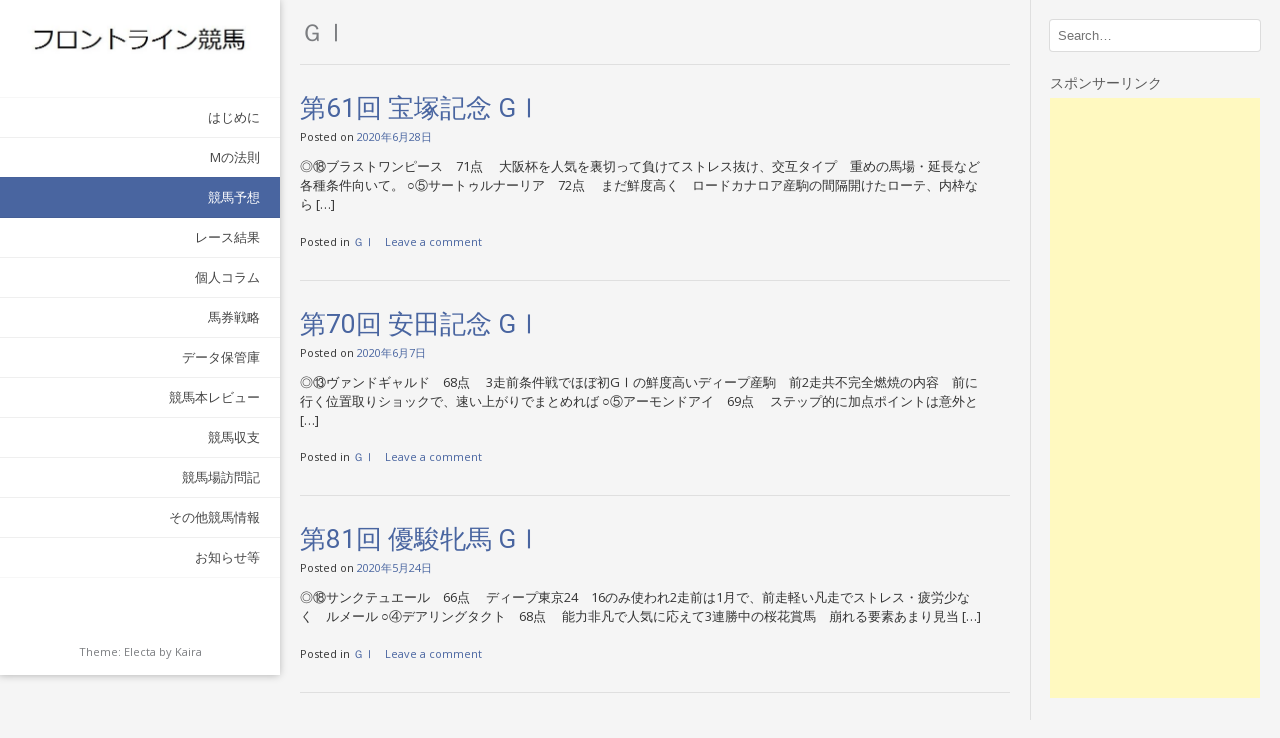

--- FILE ---
content_type: text/html; charset=UTF-8
request_url: https://flontlinekeiba.com/archives/category/horseracingexpected/g1
body_size: 10699
content:
<!DOCTYPE html><!-- Electa.ORG -->
<html lang="ja"
	prefix="og: https://ogp.me/ns#" >
<head>
<meta charset="UTF-8">
<meta name="viewport" content="width=device-width, initial-scale=1">
<link rel="profile" href="http://gmpg.org/xfn/11">
<link rel="pingback" href="https://flontlinekeiba.com/xmlrpc.php">
<title>ＧⅠ | フロントライン競馬</title>

<!-- All in One SEO Pack 3.3.4 によって Michael Torbert の Semper Fi Web Design[303,330] -->
<link rel="next" href="https://flontlinekeiba.com/archives/category/horseracingexpected/g1/page/2" />

<script type="application/ld+json" class="aioseop-schema">{"@context":"https://schema.org","@graph":[{"@type":"Organization","@id":"https://flontlinekeiba.com/#organization","url":"https://flontlinekeiba.com/","name":"\u30d5\u30ed\u30f3\u30c8\u30e9\u30a4\u30f3\u7af6\u99ac","sameAs":[]},{"@type":"WebSite","@id":"https://flontlinekeiba.com/#website","url":"https://flontlinekeiba.com/","name":"\u30d5\u30ed\u30f3\u30c8\u30e9\u30a4\u30f3\u7af6\u99ac","publisher":{"@id":"https://flontlinekeiba.com/#organization"}},{"@type":"CollectionPage","@id":"https://flontlinekeiba.com/archives/category/horseracingexpected/g1#collectionpage","url":"https://flontlinekeiba.com/archives/category/horseracingexpected/g1","inLanguage":"ja","name":"\uff27\u2160","isPartOf":{"@id":"https://flontlinekeiba.com/#website"}}]}</script>
<link rel="canonical" href="https://flontlinekeiba.com/archives/category/horseracingexpected/g1" />
<!-- All in One SEO Pack -->
<link rel='dns-prefetch' href='//s0.wp.com' />
<link rel='dns-prefetch' href='//secure.gravatar.com' />
<link rel='dns-prefetch' href='//fonts.googleapis.com' />
<link rel='dns-prefetch' href='//s.w.org' />
<link rel="alternate" type="application/rss+xml" title="フロントライン競馬 &raquo; フィード" href="https://flontlinekeiba.com/feed" />
<link rel="alternate" type="application/rss+xml" title="フロントライン競馬 &raquo; コメントフィード" href="https://flontlinekeiba.com/comments/feed" />
<link rel="alternate" type="application/rss+xml" title="フロントライン競馬 &raquo; ＧⅠ カテゴリーのフィード" href="https://flontlinekeiba.com/archives/category/horseracingexpected/g1/feed" />
		<script type="text/javascript">
			window._wpemojiSettings = {"baseUrl":"https:\/\/s.w.org\/images\/core\/emoji\/11\/72x72\/","ext":".png","svgUrl":"https:\/\/s.w.org\/images\/core\/emoji\/11\/svg\/","svgExt":".svg","source":{"concatemoji":"https:\/\/flontlinekeiba.com\/wp-includes\/js\/wp-emoji-release.min.js?ver=1b582f36ced12301dc38d31dee337b6e"}};
			!function(e,a,t){var n,r,o,i=a.createElement("canvas"),p=i.getContext&&i.getContext("2d");function s(e,t){var a=String.fromCharCode;p.clearRect(0,0,i.width,i.height),p.fillText(a.apply(this,e),0,0);e=i.toDataURL();return p.clearRect(0,0,i.width,i.height),p.fillText(a.apply(this,t),0,0),e===i.toDataURL()}function c(e){var t=a.createElement("script");t.src=e,t.defer=t.type="text/javascript",a.getElementsByTagName("head")[0].appendChild(t)}for(o=Array("flag","emoji"),t.supports={everything:!0,everythingExceptFlag:!0},r=0;r<o.length;r++)t.supports[o[r]]=function(e){if(!p||!p.fillText)return!1;switch(p.textBaseline="top",p.font="600 32px Arial",e){case"flag":return s([55356,56826,55356,56819],[55356,56826,8203,55356,56819])?!1:!s([55356,57332,56128,56423,56128,56418,56128,56421,56128,56430,56128,56423,56128,56447],[55356,57332,8203,56128,56423,8203,56128,56418,8203,56128,56421,8203,56128,56430,8203,56128,56423,8203,56128,56447]);case"emoji":return!s([55358,56760,9792,65039],[55358,56760,8203,9792,65039])}return!1}(o[r]),t.supports.everything=t.supports.everything&&t.supports[o[r]],"flag"!==o[r]&&(t.supports.everythingExceptFlag=t.supports.everythingExceptFlag&&t.supports[o[r]]);t.supports.everythingExceptFlag=t.supports.everythingExceptFlag&&!t.supports.flag,t.DOMReady=!1,t.readyCallback=function(){t.DOMReady=!0},t.supports.everything||(n=function(){t.readyCallback()},a.addEventListener?(a.addEventListener("DOMContentLoaded",n,!1),e.addEventListener("load",n,!1)):(e.attachEvent("onload",n),a.attachEvent("onreadystatechange",function(){"complete"===a.readyState&&t.readyCallback()})),(n=t.source||{}).concatemoji?c(n.concatemoji):n.wpemoji&&n.twemoji&&(c(n.twemoji),c(n.wpemoji)))}(window,document,window._wpemojiSettings);
		</script>
		<style type="text/css">
img.wp-smiley,
img.emoji {
	display: inline !important;
	border: none !important;
	box-shadow: none !important;
	height: 1em !important;
	width: 1em !important;
	margin: 0 .07em !important;
	vertical-align: -0.1em !important;
	background: none !important;
	padding: 0 !important;
}
</style>
<link rel='stylesheet' id='wpfront-scroll-top-css'  href='https://flontlinekeiba.com/wp-content/plugins/wpfront-scroll-top/css/wpfront-scroll-top.min.css?ver=1.6.2' type='text/css' media='all' />
<link rel='stylesheet' id='wp-pagenavi-css'  href='https://flontlinekeiba.com/wp-content/plugins/wp-pagenavi/pagenavi-css.css?ver=2.70' type='text/css' media='all' />
<link rel='stylesheet' id='parent-style-css'  href='https://flontlinekeiba.com/wp-content/themes/electa/style.css?ver=1b582f36ced12301dc38d31dee337b6e' type='text/css' media='all' />
<link rel='stylesheet' id='child-style-css'  href='https://flontlinekeiba.com/wp-content/themes/electa-child/style.css?ver=1b582f36ced12301dc38d31dee337b6e' type='text/css' media='all' />
<link rel='stylesheet' id='kaira_theme_fonts-css'  href='//fonts.googleapis.com/css?family=Open+Sans%3Aregular%2Citalic%2C700|Roboto%3Aregular%2Citalic%2C700%26subset%3Dlatin%2C' type='text/css' media='screen' />
<link rel='stylesheet' id='electa-google-body-font-default-css'  href='//fonts.googleapis.com/css?family=Open+Sans%3A400%2C300%2C300italic%2C400italic%2C600%2C600italic%2C700%2C700italic&#038;ver=1.3.06' type='text/css' media='all' />
<link rel='stylesheet' id='electa-google-heading-font-default-css'  href='//fonts.googleapis.com/css?family=Roboto%3A400%2C300%2C300italic%2C400italic%2C500%2C500italic%2C700%2C700italic&#038;ver=1.3.06' type='text/css' media='all' />
<link rel='stylesheet' id='electa-fontawesome-css'  href='https://flontlinekeiba.com/wp-content/themes/electa/includes/font-awesome/css/font-awesome.css?ver=4.7.0' type='text/css' media='all' />
<link rel='stylesheet' id='electa-style-css'  href='https://flontlinekeiba.com/wp-content/themes/electa-child/style.css?ver=1.3.06' type='text/css' media='all' />
<link rel='stylesheet' id='jetpack-widget-social-icons-styles-css'  href='https://flontlinekeiba.com/wp-content/plugins/jetpack/modules/widgets/social-icons/social-icons.css?ver=20170506' type='text/css' media='all' />
<link rel='stylesheet' id='addtoany-css'  href='https://flontlinekeiba.com/wp-content/plugins/add-to-any/addtoany.min.css?ver=1.14' type='text/css' media='all' />
<link rel='stylesheet' id='jetpack_css-css'  href='https://flontlinekeiba.com/wp-content/plugins/jetpack/css/jetpack.css?ver=6.0.4' type='text/css' media='all' />
<script type='text/javascript' src='https://flontlinekeiba.com/wp-includes/js/jquery/jquery.js?ver=1.12.4'></script>
<script type='text/javascript' src='https://flontlinekeiba.com/wp-includes/js/jquery/jquery-migrate.min.js?ver=1.4.1'></script>
<script type='text/javascript' src='https://flontlinekeiba.com/wp-content/plugins/add-to-any/addtoany.min.js?ver=1.0'></script>
<link rel='https://api.w.org/' href='https://flontlinekeiba.com/wp-json/' />
<link rel="EditURI" type="application/rsd+xml" title="RSD" href="https://flontlinekeiba.com/xmlrpc.php?rsd" />
<link rel="wlwmanifest" type="application/wlwmanifest+xml" href="https://flontlinekeiba.com/wp-includes/wlwmanifest.xml" /> 


<script data-cfasync="false">
window.a2a_config=window.a2a_config||{};a2a_config.callbacks=[];a2a_config.overlays=[];a2a_config.templates={};a2a_localize = {
	Share: "共有",
	Save: "ブックマーク",
	Subscribe: "購読",
	Email: "メール",
	Bookmark: "ブックマーク",
	ShowAll: "すべて表示する",
	ShowLess: "小さく表示する",
	FindServices: "サービスを探す",
	FindAnyServiceToAddTo: "追加するサービスを今すぐ探す",
	PoweredBy: "Powered by",
	ShareViaEmail: "メールでシェアする",
	SubscribeViaEmail: "メールで購読する",
	BookmarkInYourBrowser: "ブラウザにブックマーク",
	BookmarkInstructions: "このページをブックマークするには、 Ctrl+D または \u2318+D を押下。",
	AddToYourFavorites: "お気に入りに追加",
	SendFromWebOrProgram: "任意のメールアドレスまたはメールプログラムから送信",
	EmailProgram: "メールプログラム",
	More: "詳細&#8230;"
};

(function(d,s,a,b){a=d.createElement(s);b=d.getElementsByTagName(s)[0];a.async=1;a.src="https://static.addtoany.com/menu/page.js";b.parentNode.insertBefore(a,b);})(document,"script");
</script>
<script type="text/javascript">
	window._wp_rp_static_base_url = 'https://wprp.zemanta.com/static/';
	window._wp_rp_wp_ajax_url = "https://flontlinekeiba.com/wp-admin/admin-ajax.php";
	window._wp_rp_plugin_version = '3.6.4';
	window._wp_rp_post_id = '3061';
	window._wp_rp_num_rel_posts = '10';
	window._wp_rp_thumbnails = false;
	window._wp_rp_post_title = '%E7%AC%AC61%E5%9B%9E+%E5%AE%9D%E5%A1%9A%E8%A8%98%E5%BF%B5+G%E2%85%A0';
	window._wp_rp_post_tags = ['%EF%BC%A7%E2%85%A0', '61', 'alt', 'a'];
	window._wp_rp_promoted_content = true;
</script>

<link rel='dns-prefetch' href='//v0.wordpress.com'/>
<style type='text/css'>img#wpstats{display:none}</style>    <style type="text/css" media="screen">
            </style>
    <link rel="icon" href="https://flontlinekeiba.com/wp-content/uploads/2018/04/cropped-0034-1-32x32.jpg" sizes="32x32" />
<link rel="icon" href="https://flontlinekeiba.com/wp-content/uploads/2018/04/cropped-0034-1-192x192.jpg" sizes="192x192" />
<link rel="apple-touch-icon-precomposed" href="https://flontlinekeiba.com/wp-content/uploads/2018/04/cropped-0034-1-180x180.jpg" />
<meta name="msapplication-TileImage" content="https://flontlinekeiba.com/wp-content/uploads/2018/04/cropped-0034-1-270x270.jpg" />
<style id="tt-easy-google-font-styles" type="text/css">p { }
h1 { }
h2 { }
h3 { }
h4 { }
h5 { }
h6 { }
</style></head>

<body class="archive category category-g1 category-7">
<div id="page">

<header id="masthead" class="site-header " role="banner">
        
        
    <div class="site-header-inner">
    	<div class="site-branding">
                            <a href="https://flontlinekeiba.com/" class="site-logo-img" title="フロントライン競馬" rel="home"><img src="https://flontlinekeiba.com/wp-content/uploads/2018/04/cropped-0029.jpg" alt="フロントライン競馬" /></a>
                                	</div>
        
                
        <nav id="site-navigation" class="main-navigation" role="navigation">
            <span class="header-menu-button"><i class="fa fa-bars"></i><span>Menu</span></span>
            <div id="main-menu" class="main-menu-container">
                <span class="main-menu-close"><i class="fa fa-angle-right"></i><i class="fa fa-angle-left"></i></span>
                <div class="menu-%e3%83%a1%e3%83%8b%e3%83%a5%e3%83%bc%ef%bc%91-container"><ul id="menu-%e3%83%a1%e3%83%8b%e3%83%a5%e3%83%bc%ef%bc%91" class="menu"><li id="menu-item-664" class="menu-item menu-item-type-taxonomy menu-item-object-category menu-item-664"><a href="https://flontlinekeiba.com/archives/category/introduction">はじめに</a></li>
<li id="menu-item-665" class="menu-item menu-item-type-taxonomy menu-item-object-category menu-item-has-children menu-item-665"><a href="https://flontlinekeiba.com/archives/category/mslaw">Mの法則</a>
<ul class="sub-menu">
	<li id="menu-item-701" class="menu-item menu-item-type-taxonomy menu-item-object-category menu-item-701"><a href="https://flontlinekeiba.com/archives/category/mslaw/m-housoku">Mの法則</a></li>
	<li id="menu-item-702" class="menu-item menu-item-type-taxonomy menu-item-object-category menu-item-702"><a href="https://flontlinekeiba.com/archives/category/mslaw/pastg1favoritehorse">私の過去のGⅠの本命馬</a></li>
</ul>
</li>
<li id="menu-item-666" class="menu-item menu-item-type-taxonomy menu-item-object-category current-category-ancestor current-menu-ancestor current-menu-parent current-category-parent menu-item-has-children menu-item-666"><a href="https://flontlinekeiba.com/archives/category/horseracingexpected">競馬予想</a>
<ul class="sub-menu">
	<li id="menu-item-667" class="menu-item menu-item-type-taxonomy menu-item-object-category current-menu-item menu-item-667"><a href="https://flontlinekeiba.com/archives/category/horseracingexpected/g1">ＧⅠ</a></li>
	<li id="menu-item-668" class="menu-item menu-item-type-taxonomy menu-item-object-category menu-item-668"><a href="https://flontlinekeiba.com/archives/category/horseracingexpected/g2">ＧⅡ</a></li>
	<li id="menu-item-669" class="menu-item menu-item-type-taxonomy menu-item-object-category menu-item-669"><a href="https://flontlinekeiba.com/archives/category/horseracingexpected/g3">ＧⅢ</a></li>
	<li id="menu-item-2563" class="menu-item menu-item-type-taxonomy menu-item-object-category menu-item-2563"><a href="https://flontlinekeiba.com/archives/category/horseracingexpected/op-mishouri">OP～未勝利</a></li>
	<li id="menu-item-670" class="menu-item menu-item-type-taxonomy menu-item-object-category menu-item-670"><a href="https://flontlinekeiba.com/archives/category/horseracingexpected/region">地方</a></li>
	<li id="menu-item-671" class="menu-item menu-item-type-taxonomy menu-item-object-category menu-item-671"><a href="https://flontlinekeiba.com/archives/category/horseracingexpected/overseas">海外</a></li>
	<li id="menu-item-672" class="menu-item menu-item-type-taxonomy menu-item-object-category menu-item-672"><a href="https://flontlinekeiba.com/archives/category/horseracingexpected/win5">WIN5</a></li>
	<li id="menu-item-714" class="menu-item menu-item-type-taxonomy menu-item-object-category menu-item-714"><a href="https://flontlinekeiba.com/archives/category/horseracingexpected/thisweeksattentionhorse">今週の注目馬</a></li>
</ul>
</li>
<li id="menu-item-673" class="menu-item menu-item-type-taxonomy menu-item-object-category menu-item-has-children menu-item-673"><a href="https://flontlinekeiba.com/archives/category/raceresults">レース結果</a>
<ul class="sub-menu">
	<li id="menu-item-674" class="menu-item menu-item-type-taxonomy menu-item-object-category menu-item-674"><a href="https://flontlinekeiba.com/archives/category/raceresults/impressionsaftertherace">レース後の感想</a></li>
	<li id="menu-item-675" class="menu-item menu-item-type-taxonomy menu-item-object-category menu-item-675"><a href="https://flontlinekeiba.com/archives/category/raceresults/raceretrospective">レース回顧</a></li>
	<li id="menu-item-676" class="menu-item menu-item-type-taxonomy menu-item-object-category menu-item-676"><a href="https://flontlinekeiba.com/archives/category/raceresults/raceofsatisfaction">会心のレース</a></li>
	<li id="menu-item-682" class="menu-item menu-item-type-taxonomy menu-item-object-category menu-item-682"><a href="https://flontlinekeiba.com/archives/category/raceresults/greatsorrowrace">痛恨のレース</a></li>
</ul>
</li>
<li id="menu-item-680" class="menu-item menu-item-type-taxonomy menu-item-object-category menu-item-680"><a href="https://flontlinekeiba.com/archives/category/personalcolumn">個人コラム</a></li>
<li id="menu-item-2166" class="menu-item menu-item-type-taxonomy menu-item-object-category menu-item-2166"><a href="https://flontlinekeiba.com/archives/category/bettingticketstrategy">馬券戦略</a></li>
<li id="menu-item-1456" class="menu-item menu-item-type-taxonomy menu-item-object-category menu-item-1456"><a href="https://flontlinekeiba.com/archives/category/data">データ保管庫</a></li>
<li id="menu-item-1130" class="menu-item menu-item-type-taxonomy menu-item-object-category menu-item-1130"><a href="https://flontlinekeiba.com/archives/category/horseracingbooksreview">競馬本レビュー</a></li>
<li id="menu-item-679" class="menu-item menu-item-type-taxonomy menu-item-object-category menu-item-679"><a href="https://flontlinekeiba.com/archives/category/horseracingbalance">競馬収支</a></li>
<li id="menu-item-681" class="menu-item menu-item-type-taxonomy menu-item-object-category menu-item-681"><a href="https://flontlinekeiba.com/archives/category/horseracingvisiting">競馬場訪問記</a></li>
<li id="menu-item-677" class="menu-item menu-item-type-taxonomy menu-item-object-category menu-item-677"><a href="https://flontlinekeiba.com/archives/category/other">その他競馬情報</a></li>
<li id="menu-item-678" class="menu-item menu-item-type-taxonomy menu-item-object-category menu-item-678"><a href="https://flontlinekeiba.com/archives/category/notice">お知らせ等</a></li>
</ul></div>            </div>
        </nav> <!-- #site-navigation -->
        
                
        <div class="header-social">
    </div>        
        </div><div class="site-info">Theme: Electa by <a href="https://kairaweb.com/">Kaira</a>    </div>
    
    </header><!-- #masthead -->
	
<div id="content" class="site-content">
	<section id="primary" class="content-area">
		<main id="main" class="site-main" role="main">
        
		
			<header class="page-header">
				<h1 class="page-title">
					ＧⅠ				</h1>
                
                                
							</header><!-- .page-header -->

						
				<article id="post-3061" class="post-no-thumbnail post-3061 post type-post status-publish format-standard hentry category-g1">
    
    <div class="post-left">
    	<header class="entry-header pc-text">
    		<h1 class="entry-title"><a href="https://flontlinekeiba.com/archives/3061" rel="bookmark">第61回 宝塚記念 GⅠ</a></h1>
    		    		<div class="entry-meta">
    			<span class="posted-on">Posted on <a href="https://flontlinekeiba.com/archives/3061" rel="bookmark"><time class="entry-date published" datetime="2020-06-28T14:49:51+00:00">2020年6月28日</time><time class="updated" datetime="2020-06-28T15:01:19+00:00">2020年6月28日</time></a></span><span class="byline"> by <span class="author vcard"><a class="url fn n" href="https://flontlinekeiba.com/archives/author/1">F・K</a></span></span>    		</div><!-- .entry-meta -->
    		    	</header><!-- .entry-header -->

    	<div class="entry-content">
    		<p>◎⑱ブラストワンピース　71点 　大阪杯を人気を裏切って負けてストレス抜け、交互タイプ　重めの馬場・延長など各種条件向いて。 ○⑤サートゥルナーリア　72点 　まだ鮮度高く　ロードカナロア産駒の間隔開けたローテ、内枠なら [&hellip;]</p>

    		    	</div><!-- .entry-content -->

    	<footer class="entry-footer">
    		<span class="cat-links">Posted in <a href="https://flontlinekeiba.com/archives/category/horseracingexpected/g1" rel="category tag">ＧⅠ</a></span><span class="comments-link"><a href="https://flontlinekeiba.com/archives/3061#respond">Leave a comment</a></span>    	</footer><!-- .entry-footer -->
    </div>
    
        <div class="clearboth"></div>
    
</article><!-- #post-## -->
			
				<article id="post-3007" class="post-no-thumbnail post-3007 post type-post status-publish format-standard hentry category-g1">
    
    <div class="post-left">
    	<header class="entry-header pc-text">
    		<h1 class="entry-title"><a href="https://flontlinekeiba.com/archives/3007" rel="bookmark">第70回 安田記念 GⅠ</a></h1>
    		    		<div class="entry-meta">
    			<span class="posted-on">Posted on <a href="https://flontlinekeiba.com/archives/3007" rel="bookmark"><time class="entry-date published updated" datetime="2020-06-07T14:57:44+00:00">2020年6月7日</time></a></span><span class="byline"> by <span class="author vcard"><a class="url fn n" href="https://flontlinekeiba.com/archives/author/1">F・K</a></span></span>    		</div><!-- .entry-meta -->
    		    	</header><!-- .entry-header -->

    	<div class="entry-content">
    		<p>◎⑬ヴァンドギャルド　68点 　3走前条件戦でほぼ初GⅠの鮮度高いディープ産駒　前2走共不完全燃焼の内容　前に行く位置取りショックで、速い上がりでまとめれば ○⑤アーモンドアイ　69点 　ステップ的に加点ポイントは意外と [&hellip;]</p>

    		    	</div><!-- .entry-content -->

    	<footer class="entry-footer">
    		<span class="cat-links">Posted in <a href="https://flontlinekeiba.com/archives/category/horseracingexpected/g1" rel="category tag">ＧⅠ</a></span><span class="comments-link"><a href="https://flontlinekeiba.com/archives/3007#respond">Leave a comment</a></span>    	</footer><!-- .entry-footer -->
    </div>
    
        <div class="clearboth"></div>
    
</article><!-- #post-## -->
			
				<article id="post-2989" class="post-no-thumbnail post-2989 post type-post status-publish format-standard hentry category-g1">
    
    <div class="post-left">
    	<header class="entry-header pc-text">
    		<h1 class="entry-title"><a href="https://flontlinekeiba.com/archives/2989" rel="bookmark">第81回 優駿牝馬 GⅠ</a></h1>
    		    		<div class="entry-meta">
    			<span class="posted-on">Posted on <a href="https://flontlinekeiba.com/archives/2989" rel="bookmark"><time class="entry-date published" datetime="2020-05-24T14:56:22+00:00">2020年5月24日</time><time class="updated" datetime="2020-05-24T15:05:50+00:00">2020年5月24日</time></a></span><span class="byline"> by <span class="author vcard"><a class="url fn n" href="https://flontlinekeiba.com/archives/author/1">F・K</a></span></span>    		</div><!-- .entry-meta -->
    		    	</header><!-- .entry-header -->

    	<div class="entry-content">
    		<p>◎⑱サンクテュエール　66点 　ディープ東京24　16のみ使われ2走前は1月で、前走軽い凡走でストレス・疲労少なく　ルメール ○④デアリングタクト　68点 　能力非凡で人気に応えて3連勝中の桜花賞馬　崩れる要素あまり見当 [&hellip;]</p>

    		    	</div><!-- .entry-content -->

    	<footer class="entry-footer">
    		<span class="cat-links">Posted in <a href="https://flontlinekeiba.com/archives/category/horseracingexpected/g1" rel="category tag">ＧⅠ</a></span><span class="comments-link"><a href="https://flontlinekeiba.com/archives/2989#respond">Leave a comment</a></span>    	</footer><!-- .entry-footer -->
    </div>
    
        <div class="clearboth"></div>
    
</article><!-- #post-## -->
			
				<article id="post-2979" class="post-no-thumbnail post-2979 post type-post status-publish format-standard hentry category-g1">
    
    <div class="post-left">
    	<header class="entry-header pc-text">
    		<h1 class="entry-title"><a href="https://flontlinekeiba.com/archives/2979" rel="bookmark">第15回 ヴィクトリアマイル GⅠ</a></h1>
    		    		<div class="entry-meta">
    			<span class="posted-on">Posted on <a href="https://flontlinekeiba.com/archives/2979" rel="bookmark"><time class="entry-date published updated" datetime="2020-05-17T14:51:41+00:00">2020年5月17日</time></a></span><span class="byline"> by <span class="author vcard"><a class="url fn n" href="https://flontlinekeiba.com/archives/author/1">F・K</a></span></span>    		</div><!-- .entry-meta -->
    		    	</header><!-- .entry-header -->

    	<div class="entry-content">
    		<p>◎①ラヴズオンリーユー　71点 　抜群の生涯鮮度　開　鮮度時のディープで内枠こなせると見て、差しに回る位置取りショックで ○⑫アーモンドアイ　71点 　確実に伸びて来そうも、他にも面白い馬何頭か揃っていて ▲⑯ノームコア [&hellip;]</p>

    		    	</div><!-- .entry-content -->

    	<footer class="entry-footer">
    		<span class="cat-links">Posted in <a href="https://flontlinekeiba.com/archives/category/horseracingexpected/g1" rel="category tag">ＧⅠ</a></span><span class="comments-link"><a href="https://flontlinekeiba.com/archives/2979#respond">Leave a comment</a></span>    	</footer><!-- .entry-footer -->
    </div>
    
        <div class="clearboth"></div>
    
</article><!-- #post-## -->
			
				<article id="post-2961" class="post-no-thumbnail post-2961 post type-post status-publish format-standard hentry category-g1">
    
    <div class="post-left">
    	<header class="entry-header pc-text">
    		<h1 class="entry-title"><a href="https://flontlinekeiba.com/archives/2961" rel="bookmark">第25回 ＮＨＫマイルカップ GⅠ</a></h1>
    		    		<div class="entry-meta">
    			<span class="posted-on">Posted on <a href="https://flontlinekeiba.com/archives/2961" rel="bookmark"><time class="entry-date published updated" datetime="2020-05-10T15:00:37+00:00">2020年5月10日</time></a></span><span class="byline"> by <span class="author vcard"><a class="url fn n" href="https://flontlinekeiba.com/archives/author/1">F・K</a></span></span>    		</div><!-- .entry-meta -->
    		    	</header><!-- .entry-header -->

    	<div class="entry-content">
    		<p>◎⑧サクセッション　68点 　バウンド短縮逆ショッカー　別路線 ○⑭ルフトシュトローム　64点 　ローテ微妙も、能力と生涯鮮度高く　レーン ▲⑩ハーモニーマゼラン　61点 　他の馬が微妙で相対的に浮上。前走軽く人気を裏切 [&hellip;]</p>

    		    	</div><!-- .entry-content -->

    	<footer class="entry-footer">
    		<span class="cat-links">Posted in <a href="https://flontlinekeiba.com/archives/category/horseracingexpected/g1" rel="category tag">ＧⅠ</a></span><span class="comments-link"><a href="https://flontlinekeiba.com/archives/2961#respond">Leave a comment</a></span>    	</footer><!-- .entry-footer -->
    </div>
    
        <div class="clearboth"></div>
    
</article><!-- #post-## -->
			
				<article id="post-2947" class="post-no-thumbnail post-2947 post type-post status-publish format-standard hentry category-g1">
    
    <div class="post-left">
    	<header class="entry-header pc-text">
    		<h1 class="entry-title"><a href="https://flontlinekeiba.com/archives/2947" rel="bookmark">第161回 天皇賞（春） GⅠ</a></h1>
    		    		<div class="entry-meta">
    			<span class="posted-on">Posted on <a href="https://flontlinekeiba.com/archives/2947" rel="bookmark"><time class="entry-date published updated" datetime="2020-05-03T14:47:26+00:00">2020年5月3日</time></a></span><span class="byline"> by <span class="author vcard"><a class="url fn n" href="https://flontlinekeiba.com/archives/author/1">F・K</a></span></span>    		</div><!-- .entry-meta -->
    		    	</header><!-- .entry-header -->

    	<div class="entry-content">
    		<p>◎②エタリオウ　70点 　相手強化内枠京都　有馬記念は先行したらアウトの競馬、JCは外枠の馬厳しく、前走も外枠の差し馬独占の競馬で、敗因ある中でも大崩れしていない印象の同馬。ここで巻き返し期待 ○⑭フィエールマン　71点 [&hellip;]</p>

    		    	</div><!-- .entry-content -->

    	<footer class="entry-footer">
    		<span class="cat-links">Posted in <a href="https://flontlinekeiba.com/archives/category/horseracingexpected/g1" rel="category tag">ＧⅠ</a></span><span class="comments-link"><a href="https://flontlinekeiba.com/archives/2947#respond">Leave a comment</a></span>    	</footer><!-- .entry-footer -->
    </div>
    
        <div class="clearboth"></div>
    
</article><!-- #post-## -->
			
				<article id="post-2927" class="post-no-thumbnail post-2927 post type-post status-publish format-standard hentry category-g1">
    
    <div class="post-left">
    	<header class="entry-header pc-text">
    		<h1 class="entry-title"><a href="https://flontlinekeiba.com/archives/2927" rel="bookmark">第80回 皐月賞 GⅠ</a></h1>
    		    		<div class="entry-meta">
    			<span class="posted-on">Posted on <a href="https://flontlinekeiba.com/archives/2927" rel="bookmark"><time class="entry-date published updated" datetime="2020-04-19T14:47:49+00:00">2020年4月19日</time></a></span><span class="byline"> by <span class="author vcard"><a class="url fn n" href="https://flontlinekeiba.com/archives/author/1">F・K</a></span></span>    		</div><!-- .entry-meta -->
    		    	</header><!-- .entry-header -->

    	<div class="entry-content">
    		<p>◎⑪クリスタルブラック　68点 　能力非凡で鮮度高く　揉まれにくくてパワー勝負になりそうな今回の条件も向くとみて ○⑦サリオス　70点 　鮮度高く前走の内容強く　やや内目の枠も引けて ▲⑰ヴェルトライゼンテ　66点 　相 [&hellip;]</p>

    		    	</div><!-- .entry-content -->

    	<footer class="entry-footer">
    		<span class="cat-links">Posted in <a href="https://flontlinekeiba.com/archives/category/horseracingexpected/g1" rel="category tag">ＧⅠ</a></span><span class="comments-link"><a href="https://flontlinekeiba.com/archives/2927#respond">Leave a comment</a></span>    	</footer><!-- .entry-footer -->
    </div>
    
        <div class="clearboth"></div>
    
</article><!-- #post-## -->
			
				<article id="post-2915" class="post-no-thumbnail post-2915 post type-post status-publish format-standard hentry category-g1">
    
    <div class="post-left">
    	<header class="entry-header pc-text">
    		<h1 class="entry-title"><a href="https://flontlinekeiba.com/archives/2915" rel="bookmark">第80回 桜花賞 GⅠ</a></h1>
    		    		<div class="entry-meta">
    			<span class="posted-on">Posted on <a href="https://flontlinekeiba.com/archives/2915" rel="bookmark"><time class="entry-date published updated" datetime="2020-04-12T14:57:57+00:00">2020年4月12日</time></a></span><span class="byline"> by <span class="author vcard"><a class="url fn n" href="https://flontlinekeiba.com/archives/author/1">F・K</a></span></span>    		</div><!-- .entry-meta -->
    		    	</header><!-- .entry-header -->

    	<div class="entry-content">
    		<p>◎⑭ミヤマザクラ　68点 　未勝利戦の圧勝＋初の16でも2番手から押し切れる内容　カテゴリ鮮度高く別路線でもあり　前走は2人気に応えてのステップ　自然と差しに回る位置取りショックにもなりそうで ○⑨デアリングタクト　69 [&hellip;]</p>

    		    	</div><!-- .entry-content -->

    	<footer class="entry-footer">
    		<span class="cat-links">Posted in <a href="https://flontlinekeiba.com/archives/category/horseracingexpected/g1" rel="category tag">ＧⅠ</a></span><span class="comments-link"><a href="https://flontlinekeiba.com/archives/2915#respond">Leave a comment</a></span>    	</footer><!-- .entry-footer -->
    </div>
    
        <div class="clearboth"></div>
    
</article><!-- #post-## -->
			
				<article id="post-2891" class="post-no-thumbnail post-2891 post type-post status-publish format-standard hentry category-g1">
    
    <div class="post-left">
    	<header class="entry-header pc-text">
    		<h1 class="entry-title"><a href="https://flontlinekeiba.com/archives/2891" rel="bookmark">第50回 高松宮記念 GⅠ</a></h1>
    		    		<div class="entry-meta">
    			<span class="posted-on">Posted on <a href="https://flontlinekeiba.com/archives/2891" rel="bookmark"><time class="entry-date published" datetime="2020-03-29T14:56:47+00:00">2020年3月29日</time><time class="updated" datetime="2020-03-29T15:11:36+00:00">2020年3月29日</time></a></span><span class="byline"> by <span class="author vcard"><a class="url fn n" href="https://flontlinekeiba.com/archives/author/1">F・K</a></span></span>    		</div><!-- .entry-meta -->
    		    	</header><!-- .entry-header -->

    	<div class="entry-content">
    		<p>◎①ステルヴィオ　75点 　能力・カテゴリ鮮度共に高く　初の12で重馬場という条件向きそうで ○⑧グランアレグリア　70点 　能力・鮮度抜群に高く　重馬場適性の差が出なければ ▲⑦グルーヴィット　69点 　別路線で各種鮮 [&hellip;]</p>

    		    	</div><!-- .entry-content -->

    	<footer class="entry-footer">
    		<span class="cat-links">Posted in <a href="https://flontlinekeiba.com/archives/category/horseracingexpected/g1" rel="category tag">ＧⅠ</a></span><span class="comments-link"><a href="https://flontlinekeiba.com/archives/2891#respond">Leave a comment</a></span>    	</footer><!-- .entry-footer -->
    </div>
    
        <div class="clearboth"></div>
    
</article><!-- #post-## -->
			
				<article id="post-2846" class="post-no-thumbnail post-2846 post type-post status-publish format-standard hentry category-g1">
    
    <div class="post-left">
    	<header class="entry-header pc-text">
    		<h1 class="entry-title"><a href="https://flontlinekeiba.com/archives/2846" rel="bookmark">第37回 フェブラリーステークス GⅠ</a></h1>
    		    		<div class="entry-meta">
    			<span class="posted-on">Posted on <a href="https://flontlinekeiba.com/archives/2846" rel="bookmark"><time class="entry-date published" datetime="2020-02-23T15:06:51+00:00">2020年2月23日</time><time class="updated" datetime="2020-02-23T15:15:54+00:00">2020年2月23日</time></a></span><span class="byline"> by <span class="author vcard"><a class="url fn n" href="https://flontlinekeiba.com/archives/author/1">F・K</a></span></span>    		</div><!-- .entry-meta -->
    		    	</header><!-- .entry-header -->

    	<div class="entry-content">
    		<p>◎⑭ミューチャリー　65点 　初中央ダート　体力を温存しながら乗っているが、パイロ産駒で本質的にはもう少し短いところ向きそうで、ジャパンダートダービーでも唯一追い込んで来てクリソベリルとそこまで遜色ない競馬を見せている。 [&hellip;]</p>

    		    	</div><!-- .entry-content -->

    	<footer class="entry-footer">
    		<span class="cat-links">Posted in <a href="https://flontlinekeiba.com/archives/category/horseracingexpected/g1" rel="category tag">ＧⅠ</a></span><span class="comments-link"><a href="https://flontlinekeiba.com/archives/2846#respond">Leave a comment</a></span>    	</footer><!-- .entry-footer -->
    </div>
    
        <div class="clearboth"></div>
    
</article><!-- #post-## -->
			
			<div class='wp-pagenavi'>
<span class='pages'>1 / 9</span><span class='current'>1</span><a class="page larger" title="2ページ目" href="https://flontlinekeiba.com/archives/category/horseracingexpected/g1/page/2">2</a><a class="page larger" title="3ページ目" href="https://flontlinekeiba.com/archives/category/horseracingexpected/g1/page/3">3</a><a class="page larger" title="4ページ目" href="https://flontlinekeiba.com/archives/category/horseracingexpected/g1/page/4">4</a><a class="page larger" title="5ページ目" href="https://flontlinekeiba.com/archives/category/horseracingexpected/g1/page/5">5</a><span class='extend'>...</span><a class="nextpostslink" rel="next" href="https://flontlinekeiba.com/archives/category/horseracingexpected/g1/page/2">»</a><a class="last" href="https://flontlinekeiba.com/archives/category/horseracingexpected/g1/page/9">最後 »</a>
</div>
		
		</main><!-- #main -->
	</section><!-- #primary -->


<div id="secondary" class="widget-area" role="complementary">
	<aside id="search-2" class="widget widget_search"><form role="search" method="get" class="search-form" action="https://flontlinekeiba.com/">
	<label>
		<input type="search" class="search-field" placeholder="Search&hellip;" value="" name="s" />
	</label>
	<input type="submit" class="search-submit pc-bg" value="&nbsp;" />
</form></aside><aside id="custom_html-6" class="widget_text widget widget_custom_html"><h3 class="widget-title">スポンサーリンク</h3><div class="textwidget custom-html-widget"><script async src="//pagead2.googlesyndication.com/pagead/js/adsbygoogle.js"></script>
<!-- フロントライン競馬サイドバー -->
<ins class="adsbygoogle"
     style="display:block"
     data-ad-client="ca-pub-4410322446569156"
     data-ad-slot="3879088079"
     data-ad-format="auto"></ins>
<script>
(adsbygoogle = window.adsbygoogle || []).push({});
</script></div></aside><aside id="top-posts-2" class="widget widget_top-posts"><h3 class="widget-title">人気の記事</h3><ul>				<li>
										<a href="https://flontlinekeiba.com/archives/3103" class="bump-view" data-bump-view="tp">
						競馬も人も変化する。「Mの法則」という競馬の本質を取り巻く、近代競馬と、今井雅宏氏の変化について					</a>
									</li>
			</ul></aside><aside id="archives-3" class="widget widget_archive"><h3 class="widget-title">アーカイブ</h3>		<label class="screen-reader-text" for="archives-dropdown-3">アーカイブ</label>
		<select id="archives-dropdown-3" name="archive-dropdown" onchange='document.location.href=this.options[this.selectedIndex].value;'>
			
			<option value="">月を選択</option>
				<option value='https://flontlinekeiba.com/archives/date/2022/09'> 2022年9月 </option>
	<option value='https://flontlinekeiba.com/archives/date/2020/07'> 2020年7月 </option>
	<option value='https://flontlinekeiba.com/archives/date/2020/06'> 2020年6月 </option>
	<option value='https://flontlinekeiba.com/archives/date/2020/05'> 2020年5月 </option>
	<option value='https://flontlinekeiba.com/archives/date/2020/04'> 2020年4月 </option>
	<option value='https://flontlinekeiba.com/archives/date/2020/03'> 2020年3月 </option>
	<option value='https://flontlinekeiba.com/archives/date/2020/02'> 2020年2月 </option>
	<option value='https://flontlinekeiba.com/archives/date/2020/01'> 2020年1月 </option>
	<option value='https://flontlinekeiba.com/archives/date/2019/12'> 2019年12月 </option>
	<option value='https://flontlinekeiba.com/archives/date/2019/11'> 2019年11月 </option>
	<option value='https://flontlinekeiba.com/archives/date/2019/10'> 2019年10月 </option>
	<option value='https://flontlinekeiba.com/archives/date/2019/09'> 2019年9月 </option>
	<option value='https://flontlinekeiba.com/archives/date/2019/08'> 2019年8月 </option>
	<option value='https://flontlinekeiba.com/archives/date/2019/07'> 2019年7月 </option>
	<option value='https://flontlinekeiba.com/archives/date/2019/06'> 2019年6月 </option>
	<option value='https://flontlinekeiba.com/archives/date/2019/05'> 2019年5月 </option>
	<option value='https://flontlinekeiba.com/archives/date/2019/04'> 2019年4月 </option>
	<option value='https://flontlinekeiba.com/archives/date/2019/03'> 2019年3月 </option>
	<option value='https://flontlinekeiba.com/archives/date/2019/02'> 2019年2月 </option>
	<option value='https://flontlinekeiba.com/archives/date/2019/01'> 2019年1月 </option>
	<option value='https://flontlinekeiba.com/archives/date/2018/12'> 2018年12月 </option>
	<option value='https://flontlinekeiba.com/archives/date/2018/11'> 2018年11月 </option>
	<option value='https://flontlinekeiba.com/archives/date/2018/10'> 2018年10月 </option>
	<option value='https://flontlinekeiba.com/archives/date/2018/09'> 2018年9月 </option>
	<option value='https://flontlinekeiba.com/archives/date/2018/08'> 2018年8月 </option>
	<option value='https://flontlinekeiba.com/archives/date/2018/07'> 2018年7月 </option>
	<option value='https://flontlinekeiba.com/archives/date/2018/06'> 2018年6月 </option>
	<option value='https://flontlinekeiba.com/archives/date/2018/05'> 2018年5月 </option>
	<option value='https://flontlinekeiba.com/archives/date/2018/04'> 2018年4月 </option>
	<option value='https://flontlinekeiba.com/archives/date/2018/03'> 2018年3月 </option>
	<option value='https://flontlinekeiba.com/archives/date/2018/02'> 2018年2月 </option>
	<option value='https://flontlinekeiba.com/archives/date/2018/01'> 2018年1月 </option>
	<option value='https://flontlinekeiba.com/archives/date/2017/12'> 2017年12月 </option>
	<option value='https://flontlinekeiba.com/archives/date/2017/11'> 2017年11月 </option>
	<option value='https://flontlinekeiba.com/archives/date/2017/10'> 2017年10月 </option>
	<option value='https://flontlinekeiba.com/archives/date/2017/09'> 2017年9月 </option>
	<option value='https://flontlinekeiba.com/archives/date/2017/08'> 2017年8月 </option>
	<option value='https://flontlinekeiba.com/archives/date/2017/07'> 2017年7月 </option>
	<option value='https://flontlinekeiba.com/archives/date/2017/06'> 2017年6月 </option>
	<option value='https://flontlinekeiba.com/archives/date/2017/05'> 2017年5月 </option>
	<option value='https://flontlinekeiba.com/archives/date/2017/04'> 2017年4月 </option>
	<option value='https://flontlinekeiba.com/archives/date/2017/03'> 2017年3月 </option>
	<option value='https://flontlinekeiba.com/archives/date/2017/02'> 2017年2月 </option>
	<option value='https://flontlinekeiba.com/archives/date/2017/01'> 2017年1月 </option>
	<option value='https://flontlinekeiba.com/archives/date/2016/12'> 2016年12月 </option>

		</select>
		</aside><aside id="text-4" class="widget widget_text"><h3 class="widget-title">サラブレットは意思を持つ生命である。マシーンではない。</h3>			<div class="textwidget"><p><iframe type="text/html" frameborder="0" allowfullscreen style="max-width:100%" src="https://read.amazon.com.au/kp/card?preview=inline&#038;linkCode=ll1&#038;ref_=k4w_oembed_KauqVPVDGthWsD&#038;asin=4895951006&#038;tag=frontlinekeiba-22"></iframe></p>
</div>
		</aside><aside id="text-2" class="widget widget_text"><h3 class="widget-title">現代競馬における短縮理論</h3>			<div class="textwidget"><p><iframe type="text/html" frameborder="0" allowfullscreen style="max-width:100%" src="https://read.amazon.com.au/kp/card?preview=inline&#038;linkCode=ll1&#038;ref_=k4w_oembed_OgL7LEUvIzfq4H&#038;asin=4865354832&#038;tag=frontlinekeiba-22"></iframe></p>
</div>
		</aside><aside id="text-3" class="widget widget_text"><h3 class="widget-title">あらゆるデータを網羅した種牡馬辞典</h3>			<div class="textwidget"><p><iframe type="text/html" frameborder="0" allowfullscreen style="max-width:100%" src="https://read.amazon.com.au/kp/card?preview=inline&#038;linkCode=ll1&#038;ref_=k4w_oembed_QMtSmDLZdMiruM&#038;asin=4865354794&#038;tag=frontlinekeiba-22"></iframe></p>
</div>
		</aside><aside id="custom_html-2" class="widget_text widget widget_custom_html"><h3 class="widget-title">ブログランキング</h3><div class="textwidget custom-html-widget">予想が良かった・記事が参考になった時などにクリックしていただけると幸いです！<br>
<br>
<a href="//horserace.blogmura.com/ranking.html"><img src="//horserace.blogmura.com/img/horserace88_31.gif" width="88" height="31" border="0" alt="にほんブログ村 競馬ブログへ" /></a><br /><a href="//horserace.blogmura.com/ranking.html">にほんブログ村</a></div></aside><aside id="custom_html-3" class="widget_text widget widget_custom_html"><h3 class="widget-title">リンク集</h3><div class="textwidget custom-html-widget"><a href="https://www.keiba-gp.net/" target="_blank">競馬予想GP 公式</a><br>
<a href="http://www.keiba-m.com/" target="_blank">今井雅宏の「Ｍの法則」公式サイト</a></div></aside></div><!-- #secondary -->
</div> <!-- #content -->
Copyright © <a href="https://flontlinekeiba.com/" title="フロントライン競馬" rel="home">フロントライン競馬 </a>All Rights Reserved.
</div> <!-- #page -->



    <div id="wpfront-scroll-top-container"><img src="https://flontlinekeiba.com/wp-content/plugins/wpfront-scroll-top/images/icons/1.png" alt="" /></div>
    <script type="text/javascript">function wpfront_scroll_top_init() {if(typeof wpfront_scroll_top == "function" && typeof jQuery !== "undefined") {wpfront_scroll_top({"scroll_offset":100,"button_width":0,"button_height":0,"button_opacity":0.8,"button_fade_duration":200,"scroll_duration":400,"location":1,"marginX":20,"marginY":20,"hide_iframe":false,"auto_hide":false,"auto_hide_after":2});} else {setTimeout(wpfront_scroll_top_init, 100);}}wpfront_scroll_top_init();</script>	<div style="display:none">
	</div>
<script type='text/javascript' src='https://s0.wp.com/wp-content/js/devicepx-jetpack.js?ver=202604'></script>
<script type='text/javascript' src='https://flontlinekeiba.com/wp-content/plugins/wpfront-scroll-top/js/wpfront-scroll-top.min.js?ver=1.6.2'></script>
<script type='text/javascript' src='https://secure.gravatar.com/js/gprofiles.js?ver=2026Janaa'></script>
<script type='text/javascript'>
/* <![CDATA[ */
var WPGroHo = {"my_hash":""};
/* ]]> */
</script>
<script type='text/javascript' src='https://flontlinekeiba.com/wp-content/plugins/jetpack/modules/wpgroho.js?ver=1b582f36ced12301dc38d31dee337b6e'></script>
<script type='text/javascript' src='https://flontlinekeiba.com/wp-content/themes/electa/js/custom.js?ver=1.3.06'></script>
<script type='text/javascript' src='https://flontlinekeiba.com/wp-content/themes/electa/js/skip-link-focus-fix.js?ver=1.3.06'></script>
<script type='text/javascript' src='https://flontlinekeiba.com/wp-includes/js/wp-embed.min.js?ver=1b582f36ced12301dc38d31dee337b6e'></script>
<script type='text/javascript' src='https://stats.wp.com/e-202604.js' async='async' defer='defer'></script>
<script type='text/javascript'>
	_stq = window._stq || [];
	_stq.push([ 'view', {v:'ext',j:'1:6.0.4',blog:'145212158',post:'0',tz:'9',srv:'flontlinekeiba.com'} ]);
	_stq.push([ 'clickTrackerInit', '145212158', '0' ]);
</script>
</body>
</html>

--- FILE ---
content_type: text/html; charset=utf-8
request_url: https://www.google.com/recaptcha/api2/aframe
body_size: 268
content:
<!DOCTYPE HTML><html><head><meta http-equiv="content-type" content="text/html; charset=UTF-8"></head><body><script nonce="jHMVTzodqkoQuJIlLgJ7KA">/** Anti-fraud and anti-abuse applications only. See google.com/recaptcha */ try{var clients={'sodar':'https://pagead2.googlesyndication.com/pagead/sodar?'};window.addEventListener("message",function(a){try{if(a.source===window.parent){var b=JSON.parse(a.data);var c=clients[b['id']];if(c){var d=document.createElement('img');d.src=c+b['params']+'&rc='+(localStorage.getItem("rc::a")?sessionStorage.getItem("rc::b"):"");window.document.body.appendChild(d);sessionStorage.setItem("rc::e",parseInt(sessionStorage.getItem("rc::e")||0)+1);localStorage.setItem("rc::h",'1768825306613');}}}catch(b){}});window.parent.postMessage("_grecaptcha_ready", "*");}catch(b){}</script></body></html>

--- FILE ---
content_type: text/css
request_url: https://flontlinekeiba.com/wp-content/themes/electa/style.css?ver=1b582f36ced12301dc38d31dee337b6e
body_size: 10370
content:
/*
Theme Name: Electa
Theme URI: https://kairaweb.com/theme/electa/
Author: Kaira
Author URI: https://kairaweb.com/
Description: Electa is your grid layout personal or commercial portfolio theme. Electa is the perfect theme to display any site from your photography portfolio, personal blog, restaurant websites, wedding sites, entertainment websites, or any site you'd like to display your beautiful images on. Along with the blocks layout, Electa has multiple page layouts which work well with SiteOrigin's simple drag and drop Page Builder, allowing you to built any type of page layout you like. Also integrated with WooCommerce, Electa can easily turn into a full online eCommerce store where you can sell products. Install WooCommerce now and build your own online shop in no time. Download Electa now and give it a go! Demo - https://demo.kairaweb.com/#electa
Version: 1.3.06
License: GNU General Public License v2 or later
License URI: http://www.gnu.org/licenses/gpl-2.0.html
Text Domain: electa
Tags: one-column, two-columns, three-columns, four-columns, right-sidebar, grid-layout, flexible-header, custom-background, custom-colors, custom-header, custom-menu, featured-image-header, featured-images, full-width-template, theme-options, threaded-comments, translation-ready, blog, e-commerce, entertainment, photography, portfolio

Electa is built from Underscores http://underscores.me/, (C) 2012-2014 Automattic, Inc.
*/

/*--------------------------------------------------------------
>>> TABLE OF CONTENTS:
----------------------------------------------------------------
1.0 Reset
2.0 Typography
3.0 Elements
4.0 Forms
5.0 Navigation
	5.1 Links
	5.2 Menus
6.0 Electa Elements
7.0 Accessibility
8.0 Alignments
9.0 Clearings
10.0 Widgets
11.0 Content
	11.1 Posts and pages
	11.2 Asides
	11.3 Comments
12.0 Infinite scroll
13.0 Media
	13.1 Captions
	13.2 Galleries
--------------------------------------------------------------*/

/*--------------------------------------------------------------
1.0 Reset
--------------------------------------------------------------*/
html, body, div, span, applet, object, iframe,
h1, h2, h3, h4, h5, h6, p, blockquote, pre,
a, abbr, acronym, address, big, cite, code,
del, dfn, em, font, ins, kbd, q, s, samp,
small, strike, strong, sub, sup, tt, var,
dl, dt, dd, ol, ul, li,
fieldset, form, label, legend,
table, caption, tbody, tfoot, thead, tr, th, td {
	border: 0;
	font-family: inherit;
	font-size: 100%;
	font-style: inherit;
	font-weight: inherit;
	margin: 0;
	outline: 0;
	padding: 0;
	vertical-align: baseline;
}

html {
	font-size: 62.5%; /* Corrects text resizing oddly in IE6/7 when body font-size is set using em units http://clagnut.com/blog/348/#c790 */
	overflow-y: scroll; /* Keeps page centered in all browsers regardless of content height */
	-webkit-text-size-adjust: 100%; /* Prevents iOS text size adjust after orientation change, without disabling user zoom */
	-ms-text-size-adjust:     100%; /* www.456bereastreet.com/archive/201012/controlling_text_size_in_safari_for_ios_without_disabling_user_zoom/ */
}

*,
*:before,
*:after { /* apply a natural box layout model to all elements; see http://www.paulirish.com/2012/box-sizing-border-box-ftw/ */
	-webkit-box-sizing: border-box; /* Not needed for modern webkit but still used by Blackberry Browser 7.0; see http://caniuse.com/#search=box-sizing */
	-moz-box-sizing:    border-box; /* Still needed for Firefox 28; see http://caniuse.com/#search=box-sizing */
	 box-sizing:         border-box;
}

body {
	background: #F5F5F5; /* Fallback for when there is no custom background color defined. */
}

article,
aside,
details,
figcaption,
figure,
footer,
header,
main,
nav,
section {
	display: block;
}

ol,
ul {
	list-style: none;
}

table { /* tables still need 'cellspacing="0"' in the markup */
	border-collapse: separate;
	border-spacing: 0;
}

caption,
th,
td {
	font-weight: normal;
	text-align: left;
}
blockquote:before,
blockquote:after,
q:before,
q:after {
	content: "";
}

blockquote,
q {
	quotes: "" "";
    margin-bottom: 1.5em;
}

a:focus {
	outline: thin dotted;
}

a:hover,
a:active {
	outline: 0;
}

a img {
	border: 0;
}

/*--------------------------------------------------------------
2.0 Typography
--------------------------------------------------------------*/
body,
button,
input,
select,
textarea {
    color: #404040;
    font-family: sans-serif;
    font-size: 13px;
    line-height: 1.5;
}

/* Headings */
h1,h2,h3,h4,h5,h6 {
    clear: both;
}
hr {
    background-color: #ccc;
    border: 0;
    height: 1px;
    margin-bottom: 1.5em;
}

/* Text elements */
p {
    margin-bottom: 1.5em;
}
ul, ol {
    margin: 0 0 1.5em 3em;
}
ul {
    list-style: disc;
}
ol {
    list-style: decimal;
}
li > ul,
li > ol {
    margin-bottom: 0;
    margin-left: 1.5em;
}
dt {
    font-weight: bold;
}
dd {
    margin: 0 1.5em 1.5em;
}
b, strong {
    font-weight: bold;
}
dfn, cite, em, i {
    font-style: italic;
}
blockquote {
    font-style: italic;
    margin-left: 1em;
    padding-left: 1em;
    border-left: 1px solid #AAA;
}
address {
    margin: 0 0 1.5em;
}
pre {
    background: #f7f7f7;
    border: 1px solid #D8D8D8;
    box-shadow: 0 1px 2px rgba(0, 0, 0, 0.09);
    font-family: "Courier 10 Pitch", Courier, monospace;
    font-size: 15px;
    font-size: 1.5rem;
    line-height: 1.55;
    margin-bottom: 1.6em;
    padding: 15px 20px;
    overflow: auto;
    max-width: 100%;
}
code, kbd, tt, var {
    font: 15px Monaco, Consolas, "Andale Mono", "DejaVu Sans Mono", monospace;
}
abbr, acronym {
    border-bottom: 1px dotted #666;
    cursor: help;
}
mark, ins {
    background: #fff9c0;
    text-decoration: none;
}
sup,
sub {
    font-size: 75%;
    height: 0;
    line-height: 0;
    position: relative;
    vertical-align: baseline;
}
sup {
    bottom: 1ex;
}
sub {
    top: .5ex;
}
small {
    font-size: 75%;
}
big {
    font-size: 125%;
}
figure {
    margin: 0;
}
table {
    border-bottom: 1px solid #D5D5D5;
    border-collapse: collapse;
    border-spacing: 0;
    font-size: 14px;
    line-height: 2;
    margin: 0 0 25px;
    width: 100%;
}
th {
    font-weight: bold;
}
img {
    height: auto; /* Make sure images are scaled correctly. */
    max-width: 100%; /* Adhere to container width. */
}
button,
input,
select,
textarea {
    font-size: inherit; /* Corrects font size not being inherited in all browsers */
    margin: 0; /* Addresses margins set differently in IE6/7, F3/4, S5, Chrome */
    vertical-align: baseline; /* Improves appearance and consistency in all browsers */
    *vertical-align: middle; /* Improves appearance and consistency in all browsers */
}
button,
input {
    line-height: normal; /* Addresses FF3/4 setting line-height using !important in the UA stylesheet */
}
button,
html input[type="button"],
input[type="reset"],
input[type="submit"] {
    border: 1px solid #ccc;
    border-color: #ccc #ccc #bbb #ccc;
    border-radius: 3px;
    box-shadow: inset 0 1px 0 rgba(255, 255, 255, 0.5), inset 0 15px 17px rgba(255, 255, 255, 0.5), inset 0 -5px 12px rgba(0, 0, 0, 0.05);
    color: rgba(0, 0, 0, .8);
    cursor: pointer; /* Improves usability and consistency of cursor style between image-type 'input' and others */
    -webkit-appearance: button; /* Corrects inability to style clickable 'input' types in iOS */
    font-size: 12px;
    font-size: 1.2rem;
    line-height: 1;
    padding: .6em 1em .4em;
    text-shadow: 0 1px 0 rgba(255, 255, 255, 0.8);
}
button:hover,
html input[type="button"]:hover,
input[type="reset"]:hover,
input[type="submit"]:hover {
    border-color: #ccc #bbb #aaa #bbb;
}
button:focus,
html input[type="button"]:focus,
input[type="reset"]:focus,
input[type="submit"]:focus,
button:active,
html input[type="button"]:active,
input[type="reset"]:active,
input[type="submit"]:active {
    border-color: #aaa #bbb #bbb #bbb;
    box-shadow: inset 0 -1px 0 rgba(255, 255, 255, 0.5), inset 0 2px 5px rgba(0, 0, 0, 0.15);
}
input[type="checkbox"],
input[type="radio"] {
    box-sizing: border-box; /* Addresses box sizing set to content-box in IE8/9 */
    padding: 0; /* Addresses excess padding in IE8/9 */
}
input[type="search"] {
    -webkit-appearance: textfield; /* Addresses appearance set to searchfield in S5, Chrome */
    -webkit-box-sizing: content-box; /* Addresses box sizing set to border-box in S5, Chrome (include -moz to future-proof) */
    -moz-box-sizing:    content-box;
    box-sizing:         content-box;
}
input[type="search"]::-webkit-search-decoration { /* Corrects inner padding displayed oddly in S5, Chrome on OSX */
    -webkit-appearance: none;
}
button::-moz-focus-inner,
input::-moz-focus-inner { /* Corrects inner padding and border displayed oddly in FF3/4 www.sitepen.com/blog/2008/05/14/the-devils-in-the-details-fixing-dojos-toolbar-buttons/ */
    border: 0;
    padding: 0;
}
input[type="text"],
select,
input[type="email"],
input[type="password"],
input[type="search"],
input[type="number"],
input[type="date"],
textarea {
    background-color: rgba(255, 255, 255, 1);
    border: 0 none;
    border-radius: 1px;
    box-shadow: 0 0 0 1px rgba(0, 0, 0, 0.1);
    color: #C3C3C3;
    padding: 8px 2%;
    width: 100%;
    outline: none;
}
input[type="range"],
select {
    width: 100%;
}
input[type="text"]:focus,
input[type="email"]:focus,
input[type="password"]:focus,
input[type="search"]:focus,
textarea:focus {
    box-shadow: 0 0 0 1px rgba(0, 0, 0, 0.25);
    color: #111;
}

/*--------------------------------------------------------------
3.0 Elements
--------------------------------------------------------------*/
hr {
	background-color: #ccc;
	border: 0;
	height: 1px;
	margin-bottom: 1.5em;
}

ul,
ol {
	margin: 0 0 1.5em 3em;
}

ul {
	list-style: disc;
}

ol {
	list-style: decimal;
}

li > ul,
li > ol {
	margin-bottom: 0;
	margin-left: 1.5em;
}

dt {
	font-weight: bold;
}

dd {
	margin: 0 1.5em 1.5em;
}

img {
	height: auto; /* Make sure images are scaled correctly. */
	max-width: 100%; /* Adhere to container width. */
}

figure {
	margin: 0;
}

table {
	margin: 0 0 1.5em;
	width: 100%;
}

th {
	font-weight: bold;
}

/*--------------------------------------------------------------
4.0 Forms
--------------------------------------------------------------*/
button,
input,
select,
textarea {
	font-size: 100%; /* Corrects font size not being inherited in all browsers */
	margin: 0; /* Addresses margins set differently in IE6/7, F3/4, S5, Chrome */
	vertical-align: baseline; /* Improves appearance and consistency in all browsers */
}

button,
input[type="button"],
input[type="reset"],
input[type="submit"] {
	cursor: pointer; /* Improves usability and consistency of cursor style between image-type 'input' and others */
	-webkit-appearance: button; /* Corrects inability to style clickable 'input' types in iOS */
	font-size: 12px;
	font-size: 1.2rem;
	line-height: 1;
}

input[type="checkbox"],
input[type="radio"] {
	padding: 0; /* Addresses excess padding in IE8/9 */
}

input[type="search"] {
	-webkit-appearance: textfield; /* Addresses appearance set to searchfield in S5, Chrome */
	-webkit-box-sizing: border-box; /* Addresses box sizing set to border-box in S5, Chrome (include -moz to future-proof) */
	-moz-box-sizing:    border-box;
	box-sizing:         border-box;
}

input[type="search"]::-webkit-search-decoration { /* Corrects inner padding displayed oddly in S5, Chrome on OSX */
	-webkit-appearance: none;
}

button::-moz-focus-inner,
input::-moz-focus-inner { /* Corrects inner padding and border displayed oddly in FF3/4 www.sitepen.com/blog/2008/05/14/the-devils-in-the-details-fixing-dojos-toolbar-buttons/ */
	border: 0;
	padding: 0;
}

input[type="text"],
input[type="email"],
input[type="url"],
input[type="password"],
input[type="search"],
textarea {
	color: #6F6F6F;
	border: 0;
	border-radius: 3px;
}

input[type="text"]:focus,
input[type="email"]:focus,
input[type="url"]:focus,
input[type="password"]:focus,
input[type="search"]:focus,
textarea:focus {
	color: #111;
}

input[type="text"],
input[type="email"],
input[type="url"],
input[type="password"],
input[type="search"] {
	padding: 8px;
}

textarea {
	overflow: auto; /* Removes default vertical scrollbar in IE6/7/8/9 */
	padding-left: 8px;
	vertical-align: top; /* Improves readability and alignment in all browsers */
	width: 100%;
}

h1, h2, h3, h4, h5, h6, h1 a, h2 a, h3 a, h4 a, h5 a, h6 a {
    font-weight: 400;
    line-height: 1.0em;
    word-wrap: break-word;
}

h1 {
    font-size: 32px;
    margin-bottom: .5em;
    margin-top: .5em;
}

h2 {
    font-size: 30px;
    margin-bottom: .75em;
    margin-top: .75em;
}

h3 {
    font-size: 26px;
    margin-bottom: .857em;
    margin-top: .857em;
}

h4 {
    font-size: 20px;
    margin-bottom: 1em;
    margin-top: 1em;
}

h5 {
    font-size: 16px;
    margin-bottom: 1.125em;
    margin-top: 1.125em;
}

h6 {
    font-size: 14px;
    margin-bottom: 1.285em;
    margin-top: 1.285em;
}

.entry-content code {
    display: block;
    background: #f7f7f7;
    border: 1px solid #D8D8D8;
    padding: 10px;
    box-shadow: 0 1px 2px rgba(0, 0, 0, 0.09);
    margin: 5px 0;
    overflow-x: auto;
}

/*--------------------------------------------------------------
5.0 Navigation
--------------------------------------------------------------*/
/*--------------------------------------------------------------
5.1 Links
--------------------------------------------------------------*/
a {
	text-decoration: none;
}

a:visited {
}

a:hover,
a:focus,
a:active {
}

/*--------------------------------------------------------------
5.2 Menus
--------------------------------------------------------------*/
.main-navigation {
	clear: both;
	display: block;
	width: 100%;
    margin: 15px 0 10px;
}

.main-navigation ul {
	list-style: none;
	margin: 0;
	padding-left: 0;
}

.main-navigation li {
	position: relative;
    padding: 0;
    margin: 0 0 -1px;
}

.main-navigation a {
    border: 1px solid rgba(0, 0, 0, 0.03);
    border-left: 0;
    border-right: 0;
	display: block;
	text-decoration: none;
    text-align: right;
	padding: 10px 20px;
    color: #444 !important;
    font-size: 13px;
}
.main-navigation a:hover {
    color: #FFF !important;
}

.main-navigation ul ul {
	box-shadow: 1px 1px 4px rgba(0, 0, 0, 0.1);
	background-color: #FFF;
	float: left;
	position: absolute;
	top: 0;
	left: -999em;
	z-index: 20;
}

.main-navigation ul ul ul {
	left: -999em;
	top: 2px;
}

.main-navigation ul ul li a {
    background-color: #FFF;
    border: 0;
	text-align: left;
	min-width: 130px;
	padding: 11px 10px;
	white-space: nowrap;
}

.main-navigation ul ul li {
    padding: 0;
}

.main-navigation li:hover > a {
}

.main-navigation ul ul :hover > a {
}

.main-navigation ul li:hover > ul {
	left: 100%;
}

.main-navigation ul ul li:hover > ul {
	left: 100%;
}

.main-navigation li.current-menu-item > a,
.main-navigation li.current_page_item > a,
.main-navigation li.current-menu-parent > a,
.main-navigation li.current_page_parent > a,
.main-navigation li.current-menu-ancestor > a,
.main-navigation li.current_page_ancestor > a {
    color: #FFF !important;
}

.header-menu-button,
.main-menu-close {
    display: none;
}
.menu-dropdown-btn {
    display: none;
    position: absolute;
    top: 0;
    right: 0;
    background-color: rgba(255, 255, 255, 0.1);
    color: #838383;
    margin: 0;
    padding: 10px 14px;
    /* box-shadow: -1px 0 0 rgba(0, 0, 0, 0.08); */
    height: 35px;
    line-height: 15px;
    text-align: center;
    font-size: 14px;
    z-index: 9;
    cursor: pointer;
}

.site-main .comment-navigation,
.site-main .paging-navigation,
.site-main .post-navigation {
	margin: 30px 0;
	overflow: hidden;
}

.comment-navigation .nav-previous,
.paging-navigation .nav-previous,
.post-navigation .nav-previous {
	float: left;
	width: 50%;
}

.comment-navigation .nav-next,
.paging-navigation .nav-next,
.post-navigation .nav-next {
	float: right;
	text-align: right;
	width: 50%;
}

/*--------------------------------------------------------------
6.0 Electa Elements
--------------------------------------------------------------*/

.clearboth {
    clear: both;
}

#page {
    position: relative;
    right: 0;
    
    -webkit-transition: right 0.4s ease 0s;
     -moz-transition: right 0.4s ease 0s;
      -ms-transition: right 0.4s ease 0s;
       -o-transition: right 0.4s ease 0s;
          transition: right 0.4s ease 0s;
}

.electa-button,
#comments .form-submit #submit {
    border: 1px solid rgba(0, 0, 0, 0.3);
    border-radius: 2px;
    box-shadow: 0 1px 6px rgba(0, 0, 0, 0.15);
    color: #FFFFFF !important;
    text-decoration: none !important;
    cursor: pointer;
    display: inline-block;
    font-weight: 300;
    margin: 35px 0 0;
    padding: 15px 30px;
    text-shadow: 0 -1px 0 rgba(0, 0, 0, 0.6);
}

/* -------- Header Elements -------- */
.site-header {
    background-color: #FFFFFF;
    color: #7B7D80;
    width: 280px;
    position: relative;
    z-index: 20;
    float: left;
    
    -webkit-transition: width 0.2s ease 0s;
     -moz-transition: width 0.2s ease 0s;
      -ms-transition: width 0.2s ease 0s;
       -o-transition: width 0.2s ease 0s;
          transition: width 0.2s ease 0s;
}
.site-header-inner {
    box-shadow: -1px 0 8px rgba(0, 0, 0, 0.3);
    background-color: #FFF;
    position: relative;
    padding: 10px 0 50px;
}
a.site-logo-img {
    display: block;
    margin: 0 auto;
}
.site-branding {
    padding: 0 20px 15px;
    position: relative;
}
.site-branding a {
    display: block;
    font-weight: 300;
}
.site-branding img {
    display: block;
}
.site-title {
    margin: 0;
    padding: 0;
    font-size: 26px;
    text-align: center;
}
.site-description {
    margin: 0;
    padding: 10px 0 2px;
    font-size: 13px;
    text-align: center;
    color: inherit;
}

.header-nologo .site-title {
    font-size: 50px;
    line-height: 1.2em;
    padding: 20px 0 4px;
}
.header-nologo .site-description {
    font-size: 12px;
    line-height: 1.2em;
    padding: 0 0 12px;
}

.header-social {
    text-align: center;
}
.header-social {
    padding: 0 20px 2px;
    text-align: center;
    min-height: 38px;
}
.search-btn,
.header-social a {
    display: inline-block;
    margin: 12px 6px 0;
    font-size: 20px;
}
.search-btn {
    cursor: pointer;
}

.site-info {
    width: 280px;
    text-align: center;
    font-size: 11px;
    position: absolute;
    bottom: 15px;
}
.site-info a {
    text-decoration: none;
    color: inherit;
}

/* ---- Search Elements ---- */
.search-button {
    cursor: pointer;
    text-align: right;
    padding: 4px 5px 5px;
    position: absolute;
    bottom: 49px;
    left: 240px;
    z-index: 21;
    opacity: 0;
    
    -webkit-transition: opacity 0.2s ease 0s;
     -moz-transition: opacity 0.2s ease 0s;
      -ms-transition: opacity 0.2s ease 0s;
       -o-transition: opacity 0.2s ease 0s;
          transition: opacity 0.2s ease 0s;
}
.search-button i {
    font-size: 16px;
}
.search-block {
    position: absolute;
    top: -35px;
    left: 55px;
    background-color: #FFF;
    padding: 10px;
    border-radius: 4px;
    box-shadow: 0 1px 10px rgba(0, 0, 0, 0.1);
    width: 295px;
    white-space: nowrap;
    display: none;
}
.search-block .search-field {
    background-color: #FFF;
    font-size: 14px;
    padding: 10px 6px 10px;
    text-align: left;
    width: 238px;
    outline: none;
}
.search-block .search-submit {
    background-image: url(images/search_btn_bg.png);
    background-repeat: no-repeat;
    background-position: center center;
    border: 0 none;
    border-radius: 0 2px 2px 0;
    box-shadow: none;
    color: #FFFFFF;
    height: 38px;
    left: -5px;
    position: relative;
    text-shadow: none;
    width: 38px;
}
.search-block-arrow {
    width: 0px;
    height: 0px;
    border-top: 15px solid transparent;
    border-right: 15px solid #FFFFFF;
    border-bottom: 15px solid transparent;
    position: absolute;
    top: 13px;
    left: -14px;
    z-index: 26;
}

header:hover .search-button {
    opacity: 1;
}
.search-button.search-on {
    opacity: 1 !important;
}

.search-no-results .page-content {
    padding: 40px 0 0;
    text-align: center;
}

.not-found {
    text-align: center;
}
.not-found .page-title {
    text-align: left;
}
.not-found .fa-ban {
    font-size: 260px;
    display: inline-block;
    color: #DBDBDB;
    margin: 40px 0 20px;
}
.not-found-options {
    text-align: center;
    padding: 25px 0 50px;
}
.not-found-options a {
    display: inline-block;
    min-width: 140px;
    margin: 0 8px;
    padding: 15px 30px;
    font-size: 13px;
    text-decoration: none;
}

/* -------- Content Elements -------- */
.site-content {
    margin-left: 280px;
    
    -webkit-transition: margin-left 0.2s ease 0s;
     -moz-transition: margin-left 0.2s ease 0s;
      -ms-transition: margin-left 0.2s ease 0s;
       -o-transition: margin-left 0.2s ease 0s;
        transition: margin-left 0.2s ease 0s;
}
.content-area {
    box-shadow: 1px 0 0 #dfdfdf;
    width: 75%;
    min-height: 10px;
    float: left;
    padding: 20px;
    max-width: 1180px;
}
.body-blocks-layout .content-area {
    padding: 0;
}
body.page-template-template-full-width.body-blocks-layout .content-area {
    padding: 20px;
}

.content-area-full {
    width: 100%;
    max-width: none;
}

.page-header,
.entry-header {
    border-bottom: 1px solid #DFDFDF;
    padding: 0 0 20px;
    position: relative;
}
.entry-header {
    margin: 0 0 20px;
}
.page-title,
.entry-title {
    margin: 0;
    padding: 0;
    font-size: 24px;
}




/* -------- Sidebar Elements -------- */
.widget-area {
    box-shadow: 1px 0 0 #dfdfdf inset;
    width: 25%;
    min-height: 10px;
    max-width: 320px;
    float: left;
    padding: 20px;
}
.widget-area .widget .widget-title {
    font-size: 14px;
    text-transform: uppercase;
    margin: 25px 0 8px;
    padding: 0;
}


/* -------- Breadcrumb Elements -------- */
.cx-breadcrumbs {
    position: absolute;
    top: 7px;
    right: 0;
}
.cx-breadcrumbs .post {
    border-bottom: 0;
    margin: 0;
    padding: 5px 0 0;
    min-height: 5px;
}

/* -------- WooCommerce Elements -------- */
.woocommerce-page .site-content #container {
    box-shadow: 1px 0 0 #dfdfdf;
    width: 75%;
    min-height: 10px;
    float: left;
    padding: 20px;
    max-width: 1180px;
}
.woocommerce-page .site-content .widget-area {
    
}

.woocommerce-page #container #content {
    position: relative;
    padding: 65px 0 0;
}
.woocommerce-page .page-title {
    position: absolute;
    top: 0;
    border-bottom: 1px solid #DFDFDF;
    width: 100%;
    padding: 0 0 20px;
}
.woocommerce-page .woocommerce-breadcrumb {
    position: absolute;
    top: 8px;
    right: 0;
}

.woocommerce-page .woocommerce-result-count {
    clear: both;
    padding: 10px 0 0;
}
.woocommerce ul.products {
    padding: 20px 0 0;
}



/* -------- Block Layout Elements -------- */
.blog .content-area-full > #main {
    position: relative;
}

.blocks-wrap-remove {
    /*background-image: url(images/loader.gif);
    background-repeat: no-repeat;
    background-position: center 20%;*/
}
.blocks-wrap-remove .electa-blocks-post {
    visibility: hidden;
}

.electa-blocks-post {
    background-color: #f9f9f9;
    background-size: auto 110%;
    background-position: center center;
    float: left;
    overflow: hidden;
    
    -webkit-transition: background-size 0.2s linear 0s;
     -moz-transition: background-size 0.2s linear 0s;
      -ms-transition: background-size 0.2s linear 0s;
       -o-transition: background-size 0.2s linear 0s;
          transition: background-size 0.2s linear 0s;
}
.post-no-img {
    background-color: rgba(0, 0, 0, 0.2);
}
.electa-blocks-post-a {
    box-shadow: 0 0 0 1px rgba(0, 0, 0, 0.2) inset;
    background-color: rgba(0, 0, 0, 0.2);
    position: absolute;
    top: 0;
    left: 0;
    width: 100%;
    height: 100%;
    opacity: 0;
    
    -webkit-transition: opacity 0.2s ease 0s;
     -moz-transition: opacity 0.2s ease 0s;
      -ms-transition: opacity 0.2s ease 0s;
       -o-transition: opacity 0.2s ease 0s;
          transition: opacity 0.2s ease 0s;
}
.electa-blocks-post img {
    display: block;
    visibility: hidden;
}
.electa-blocks-post .entry-header {
    position: absolute;
    top: 50%;
    left: 0;
    width: 100%;
    margin: -20px 0 0;
    padding: 0;
    border: 0;
}
.electa-blocks-post .entry-header h3 {
    margin: -18px 0 0;
    padding: 0 10px;
    font-size: 24px;
    color: #FFF;
    text-align: center;
    font-weight: 300;
    text-shadow: 0 0 6px rgba(0, 0, 0, 0.4);
}

.electa-blocks-post:hover {
    background-size: auto 130%;
}
.electa-blocks-post:hover .electa-blocks-post-a {
    opacity: 1;
}

.home-loop-columns-four .electa-blocks-post {
    width: 25%;
    background-position: center center;
}

/* -------- Blog Standard Layout -------- */
.blog .page-header {
    margin: 0 0 25px;
}

.post {
    border-bottom: 1px solid #DFDFDF;
    margin: 25px 0;
    padding: 5px 0 30px;
    min-height: 100px;
}
.blocks-wrap .post:first-child {
    margin: 0 0 25px;
    padding: 0 0 30px;
}
.blocks-wrap .post:last-child {
    border: 0;
    margin: 25px 0;
    padding: 5px 0 30px;
}
.body-blocks-layout .post {
    border: 0 !important;
    margin: 0 !important;
    padding: 0 !important;
}
.post-left {
    float: left;
    width: 70%;
    padding: 0 3% 0 0;
}
.post-right {
    float: left;
    width: 30%;
    text-align: right;
}
.post-no-thumbnail .post-left {
    float: none;
    width: 100%;
}

.post .entry-header {
    border: 0;
    padding: 0;
    margin: 0;
}
.post .entry-title {
    font-size: 26px;
    margin: 0;
    padding: 0 0 8px;
}
.post .entry-meta {
    font-size: 11px;
}

.post .entry-content {
    margin: 0;
    padding: 12px 0 0;
}
.post .entry-content p {
    padding: 0;
}

.post .entry-footer {
    font-size: 11px;
}
.post .entry-footer span {
    margin-right: 10px;
}


/* -------- Single Page Elements -------- */

.single-post .post {
    border-bottom: 0;
    margin: 0 0 15px;
    padding: 5px 0 10px;
    min-height: 100px;
}
.single-post .entry-header {
    border-bottom: 1px solid #DFDFDF;
    padding: 0;
    margin: 0 0 10px;
}
.single-post .entry-meta {
    padding: 5px 0 15px;
}
.single-post .entry-footer {
    padding: 15px 0 0;
}
.single-post .post-navigation {
    margin: 10px 0;
}

/* -------- Contact Form 7 Styling -------- */
div.wpcf7 {
    padding: 15px 0 0;
}
.wpcf7 p {
    
}
.wpcf7 input {
    margin: 5px 0 0;
}
.wpcf7 textarea {
    margin: 5px 0 0;
}
.wpcf7-submit {
    border: 1px solid rgba(0, 0, 0, 0.3) !important;
    border-radius: 2px !important;
    box-shadow: 0 1px 6px rgba(0, 0, 0, 0.15) !important;
    color: #FFFFFF !important;
    display: inline-block !important;
    font-weight: 300 !important;
    margin: 35px 0 0 !important;
    padding: 15px 30px !important;
    text-shadow: 0 -1px 0 rgba(0, 0, 0, 0.6) !important;
}
.wpcf7-checkbox .wpcf7-list-item-label {
    margin: 0 18px 0 0;
}
.wpcf7-checkbox input {
    margin: 5px 2px 0 0;
    position: relative;
    top: 2px;
}
.wpcf7-radio .wpcf7-list-item-label {
    margin: 0 18px 0 0;
}
.wpcf7-radio input {
    margin: 5px 2px 0 0;
    position: relative;
    top: 2px;
}

/* -------- Comments Elements -------- */
.comments-area {
    
}
.comments-title {
    font-size: 18px;
}
.comment-list {
    margin: 0;
    padding: 20px 0 0;
    list-style-type: none;
    clear: both;
}
.comment-list li {
    margin: 0;
    padding: 0 0 10px;
}
.comment {
    
}
.comment-author {
    float: left;
    padding: 4px 0 0;
    width: 60px;
}
.comment-author .fn {
    display: block;
    font-size: 11px;
}
.comment-container {
    margin-left: 65px;
}

.comment-author .avatar {
    border: 2px solid #DCDCDC;
}
.comment-meta cite {
    display: block;
    font-size: 13px;
    font-weight: 600;
}
.comment-meta > a {
    font-size: 11px;
}
.comment-content {
    
}
.comment .reply {
    text-align: right;
}
.comments-area label {
    float: left;
    min-width: 10.5%;
    padding: 6px 0 0;
}
.comments-area input[type="text"],
.comments-area input[type="email"],
.comments-area input[type="password"],
.comments-area input[type="search"] {
    padding: 0.8% 1%;
    width: 75%;
}
#comments ul {
    margin-left: 2em;
}
#comments li {
    list-style-type: none;
}
#comments h3 {
    font-size: 22px;
    margin: 30px 0 10px;
}
#comments .form-allowed-tags {
    margin: 0;
}

/*--------------------------------------------------------------
7.0 Accessibility
--------------------------------------------------------------*/
/* Text meant only for screen readers */
.screen-reader-text {
	clip: rect(1px, 1px, 1px, 1px);
	position: absolute !important;
	height: 1px;
	width: 1px;
	overflow: hidden;
}

.screen-reader-text:hover,
.screen-reader-text:active,
.screen-reader-text:focus {
	background-color: #f1f1f1;
	border-radius: 3px;
	box-shadow: 0 0 2px 2px rgba(0, 0, 0, 0.6);
	clip: auto !important;
	color: #21759b;
	display: block;
	font-size: 14px;
	font-weight: bold;
	height: auto;
	left: 5px;
	line-height: normal;
	padding: 15px 23px 14px;
	text-decoration: none;
	top: 5px;
	width: auto;
	z-index: 100000; /* Above WP toolbar */
}

/*--------------------------------------------------------------
8.0 Alignments
--------------------------------------------------------------*/
.alignleft {
	display: inline;
	float: left;
	margin-right: 1.5em;
}

.alignright {
	display: inline;
	float: right;
	margin-left: 1.5em;
}

.aligncenter {
	clear: both;
	display: block;
	margin: 0 auto;
}

/*--------------------------------------------------------------
9.0 Clearings
--------------------------------------------------------------*/
.clear:before,
.clear:after,
.entry-content:before,
.entry-content:after,
.comment-content:before,
.comment-content:after,
.site-header:before,
.site-header:after,
.site-content:before,
.site-content:after,
.site-footer:before,
.site-footer:after {
	content: "";
	display: table;
}

.clear:after,
.entry-content:after,
.comment-content:after,
.site-header:after,
.site-content:after,
.site-footer:after {
	clear: both;
}

/*--------------------------------------------------------------
10.0 Widgets
--------------------------------------------------------------*/
.widget {
	margin: 0 0 1.5em;
}
.widget ul {
    margin: 0;
    padding: 0;
}
.widget ul li {
    list-style-type: none;
    margin: 0;
    padding: 3px 0;
    font-size: 13px;
}
.widget ul li a {
}

/* Make sure select elements fit in widgets */
.widget select {
	max-width: 100%;
}

/* Search widget */
.widget_search .search-submit {
	display: none;
}

/*--------------------------------------------------------------
11.0 Content
--------------------------------------------------------------*/
/*--------------------------------------------------------------
11.1 Posts and pages
--------------------------------------------------------------*/
.sticky {
	display: block;
}

.hentry {
	
}

.byline,
.updated:not(.published) {
	display: none;
}

.single .byline,
.group-blog .byline {
	display: inline;
}

.page-links {
	clear: both;
	margin: 0 0 1.5em;
}

.post-password-required .post-password-form input[type="password"] {
    margin-bottom: 1.5em;
    margin-left: 4px;
    margin-right: 4px;
    max-width: 357px;
}
.post-password-required .post-password-form input[type="submit"] {
    padding: 9px 12px;
    position: relative;
    top: -1px;
}

/*--------------------------------------------------------------
11.2 Asides
--------------------------------------------------------------*/
.blog .format-aside .entry-title,
.archive .format-aside .entry-title {
	display: none;
}

/*--------------------------------------------------------------
11.3 Comments
--------------------------------------------------------------*/
.comment-content a {
	word-wrap: break-word;
}

.bypostauthor {
	display: block;
}

/*--------------------------------------------------------------
12.0 Infinite scroll
--------------------------------------------------------------*/
/* Globally hidden elements when Infinite Scroll is supported and in use. */
.infinite-scroll .paging-navigation, /* Older / Newer Posts Navigation (always hidden) */
.infinite-scroll.neverending .site-footer { /* Theme Footer (when set to scrolling) */
	display: none;
}

/* When Infinite Scroll has reached its end we need to re-display elements that were hidden (via .neverending) before */
.infinity-end.neverending .site-footer {
	display: block;
}

/*--------------------------------------------------------------
13.0 Media
--------------------------------------------------------------*/
.page-content img.wp-smiley,
.entry-content img.wp-smiley,
.comment-content img.wp-smiley {
	border: none;
	margin-bottom: 0;
	margin-top: 0;
	padding: 0;
}

/* Make sure embeds and iframes fit their containers */
embed,
iframe,
object {
	max-width: 100%;
}

/*--------------------------------------------------------------
13.1 Captions
--------------------------------------------------------------*/
.wp-caption {
	margin-bottom: 1.5em;
	max-width: 100%;
}

.wp-caption img[class*="wp-image-"] {
	display: block;
	margin: 0 auto;
}

.wp-caption-text {
	text-align: center;
}

.wp-caption .wp-caption-text {
	margin: 0.8075em 0;
}

/*--------------------------------------------------------------
13.2 Galleries
--------------------------------------------------------------*/
.gallery {
	margin-bottom: 1.5em;
}

.gallery-item {
	display: inline-block;
	text-align: center;
	vertical-align: top;
	width: 100%;
}

.gallery-columns-2 .gallery-item {
	max-width: 50%;
}

.gallery-columns-3 .gallery-item {
	max-width: 33.33%;
}

.gallery-columns-4 .gallery-item {
	max-width: 25%;
}

.gallery-columns-5 .gallery-item {
	max-width: 20%;
}

.gallery-columns-6 .gallery-item {
	max-width: 16.66%;
}

.gallery-columns-7 .gallery-item {
	max-width: 14.28%;
}

.gallery-columns-8 .gallery-item {
	max-width: 12.5%;
}

.gallery-columns-9 .gallery-item {
	max-width: 11.11%;
}

.gallery-caption {
	display: block;
}

.panel-grid-cell .widget-title {
    margin-bottom: 0;
}
.so-masonry-container .masonry-brick {
    height: auto !important;
}

@media only screen and (max-width: 980px) {
    
    .site-header {
        width: 220px;
    }
    .site-content {
        margin-left: 220px;
    }
    
    .search-button {
        left: 180px;
    }
    
}

@media only screen and (max-width: 860px) {
    
    .cx-breadcrumbs {
        position: relative;
        top: 0;
        right: auto;
    }
    
}

@media screen and (max-width: 782px) {
    
    .main-navigation {
        margin: 0;
    }
    .header-menu-button {
        display: block;
        padding: 6px 10px 6px;
        text-transform: uppercase;
        cursor: pointer;
        text-align: center;
        color: #FFF;
    }
    .header-menu-button i {
        font-size: 18px;
        vertical-align: middle;
    }
    .header-menu-button span {
        vertical-align: middle;
        font-size: 18px;
        margin: 0 0 0 6px;
    }
    
    #main-menu > div,
    .main-navigation ul {
        display: block;
    }
    
    .main-navigation #main-menu {
        color: #FFFFFF;
        position: fixed;
        top: 0;
        right: -260px;
        width: 260px;
        max-width: 100%;
        -ms-box-sizing: border-box;
        -moz-box-sizing: border-box;
        -webkit-box-sizing: border-box;
        box-sizing: border-box;
        padding: 48px 22px 30px 22px;
        background: #22211F;
        z-index: 9999;
        height: 100%;
        overflow: auto;
        -webkit-transition: right 0.4s ease 0s;
        -moz-transition: right 0.4s ease 0s;
        -ms-transition: right 0.4s ease 0s;
        -o-transition: right 0.4s ease 0s;
        transition: right 0.4s ease 0s;
    }
    body.admin-bar .main-navigation #main-menu {
        padding: 80px 22px 30px 22px;
    }
    .main-navigation #main-menu .site-container {
        padding: 0;
    }
    .main-navigation li {
        display: block;
        float: none;
        margin: 0 0 1px;
    }
    .main-navigation li a {
        display: block;
        float: none;
        padding: 8px 0;
        color: #B5B5B5 !important;
        text-align: left;
        background: none !important;
    }
    .main-navigation li a:hover {
        color: #FFF !important
    }
    .main-navigation ul ul {
        position: relative !important;
        top: 0 !important;
        left: 0 !important;
        float: none !important;
        background-color: rgba(255, 255, 255, 0.14) !important;
        box-shadow: none;
        padding: 0;
        margin: 0;
        display: none !important;
    }
    .main-navigation ul ul li:last-child a,
    .main-navigation ul ul li a {
        padding: 8px;
        width: auto;
    }
    .main-navigation ul ul li a {
        background: none !important;
        white-space: normal;
    }
    
    #primary-menu,
    .menu-dropdown-btn {
        display: block;
    }
    .main-menu-close {
        display: block;
        border-radius: 4px;
        position: absolute;
        top: 10px;
        right: 10px;
        font-size: 30px;
        color: #898989 !important;
        text-align: center;
        padding: 0 8px 0 12px;
        height: 40px;
        line-height: 38px;
        cursor: pointer;
    }
    .main-menu-close .fa-angle-left {
        position: relative;
        left: -4px;
    }
    body.admin-bar .main-menu-close {
        top: 50px;
    }
    
    .open-page-item > ul.children,
    .open-page-item > ul.sub-menu {
        display: block !important;
    }
    
    .search-button {
        display: block !important;
        bottom: -70px;
        left: 20px;
        right: 20px;
    }
    .search-block-arrow {
        display: none;
    }
    .search-block {
        position: relative;
        top: 0;
        left: 0 !important;
        width: 100%;
    }
    .search-block .search-field {
        width: 100%;
    }
    .search-block .search-submit {
        position: absolute;
        left: auto;
        right: 9px;
        top: 9px;
    }

}

@media only screen and (max-width: 782px) {
    
    /* -------- Content Elements -------- */
    .site-header {
        box-shadow: 0 0 8px rgba(0, 0, 0, 0.3);
        display: block;
        width: 100%;
        float: none;
    }
    .site-header-inner {
        padding: 0;
        box-shadow: none;
    }
    .header-nologo .site-title {
        padding: 10px 0 0;
    }
    .header-nologo .site-description {
        padding: 0 0 8px;
    }
    .header-social-links a {
        margin: 0 4px 0;
    }
    .site-branding img {
        max-height: 130px;
        width: auto;
    }
    .site-description {
        font-size: 13px;
        padding: 5px 0 0;
    }
    .site-info {
        position: relative;
        bottom: 0;
        width: 100%;
        font-size: 10px;
        padding: 5px 0 6px;
    }
    .search-button {
        display: none;
    }
    
    .site-content {
        display: block;
        width: 100% !important;
        padding: 20px;
        margin-left: 0;
    }
    .body-blocks-layout .site-content {
        padding: 0;
    }
    
    .woocommerce-page .site-content #container {
        width: 100%;
        box-shadow: none;
        padding: 30px 20px 30px;
        float: none;
    }
    .post-type-archive-product.woocommerce.kra-shop-full-width #container,
    .post-type-archive-product.woocommerce-page.kra-shop-full-width #container {
        padding: 0;
    }
    .content-area {
        box-shadow: none;
        width: 100%;
        float: none;
        box-shadow: 0 1px 0 #dfdfdf;
        padding: 0;
    }
    .widget-area {
        box-shadow: none;
        width: 100%;
        max-width: 100%;
        float: none;
        padding: 30px 0 0;
    }
    
    .site-branding {
        text-align: center;
    }
    .site-branding a {
        display: inline-block;
    }
    
    .electa-blocks-post-a {
        opacity: 1;
    }
    
}

@media only screen and (max-width: 620px) {
    
    .electa-blocks-post {
        width: 50% !important;
    }
    
    .post-left {
        float: none;
        width: 100%;
        padding: 0 0 20px;
    }
    .post-right {
        float: none;
        width: 100%;
    }
    
}

@media only screen and (max-width: 560px) {
    
    .electa-blocks-post {
        width: 100% !important;
    }
    
}

body.show-main-menu #main-menu {
    right: 0px;
}
body.show-main-menu #page {
    right: 260px;
}

/*--------------------------------------------------------------
Fallback CSS for Customizer Library Styles
--------------------------------------------------------------*/
body,
.page-header h1,
.alba-banner-heading h5,
.alba-carousel-block,
.alba-heading-text {
    color: #7B7D80;
    font-family: 'Open Sans', sans-serif;
}
h1, h2, h3, h4, h5, h6,
h1 a, h2 a, h3 a, h4 a, h5 a, h6 a {
    color: #5A5A5A;
    font-family: 'Roboto', sans-serif;
}

a,
.pc-text a,
.site-branding a,
.entry-content a,
.entry-footer a,
.search-btn,
.search-button .fa-search,
.widget ul li a {
    color: #4965A0;
}
.pc-bg,
.electa-button,
#comments .form-submit #submit,
.woocommerce ul.products li.product a.add_to_cart_button, .woocommerce-page ul.products li.product a.add_to_cart_button,
.woocommerce ul.products li.product .onsale, .woocommerce-page ul.products li.product .onsale,
.woocommerce button.button.alt,
.woocommerce-page button.button.alt,
.woocommerce input.button.alt:hover,
.woocommerce-page #content input.button.alt:hover,
.woocommerce .cart-collaterals .shipping_calculator .button,
.woocommerce-page .cart-collaterals .shipping_calculator .button,
.woocommerce a.button,
.woocommerce-page a.button,
.woocommerce input.button,
.woocommerce-page #content input.button,
.woocommerce-page input.button,
.woocommerce #review_form #respond .form-submit input,
.woocommerce-page #review_form #respond .form-submit input,
.single-product span.onsale,
.header-cart:hover .header-cart-checkout .fa,
.main-navigation li.current-menu-item > a,
.main-navigation li.current_page_item > a,
.main-navigation li.current-menu-parent > a,
.main-navigation li.current_page_parent > a,
.main-navigation li.current-menu-ancestor > a,
.main-navigation li.current_page_ancestor > a,
.main-navigation li a:hover,
.woocommerce-cart .wc-proceed-to-checkout a.checkout-button:hover,
.header-menu-button,
.wpcf7-submit {
    background-color: #4965A0;
}
a:hover,
.pc-text a:hover,
.entry-content a:hover,
.entry-footer a:hover,
.search-btn:hover,
.search-button .fa-search:hover,
.widget ul li a:hover,
.woocommerce #content div.product p.price,
.woocommerce-page #content div.product p.price,
.woocommerce-page div.product p.price,
.woocommerce #content div.product span.price,
.woocommerce div.product span.price,
.woocommerce-page #content div.product span.price,
.woocommerce-page div.product span.price,

.woocommerce #content div.product .woocommerce-tabs ul.tabs li.active,
.woocommerce div.product .woocommerce-tabs ul.tabs li.active,
.woocommerce-page #content div.product .woocommerce-tabs ul.tabs li.active,
.woocommerce-page div.product .woocommerce-tabs ul.tabs li.active {
    color: #3e578b;
}
.pc-bg:hover,
.electa-button:hover,
.header-menu-button:hover,
#comments .form-submit #submit:hover,
.woocommerce input.button.alt,
.woocommerce-page #content input.button.alt,
.woocommerce .cart-collaterals .shipping_calculator .button,
.woocommerce-page .cart-collaterals .shipping_calculator .button,
.woocommerce a.button:hover,
.woocommerce-page a.button:hover,
.woocommerce input.button:hover,
.woocommerce-page #content input.button:hover,
.woocommerce-page input.button:hover,
.woocommerce ul.products li.product a.add_to_cart_button:hover, .woocommerce-page ul.products li.product a.add_to_cart_button:hover,
.woocommerce button.button.alt:hover,
.woocommerce-page button.button.alt:hover,
.woocommerce #review_form #respond .form-submit input:hover,
.woocommerce-page #review_form #respond .form-submit input:hover,
.woocommerce-cart .wc-proceed-to-checkout a.checkout-button,
.wpcf7-submit:hover {
    background-color: #3e578b;
}